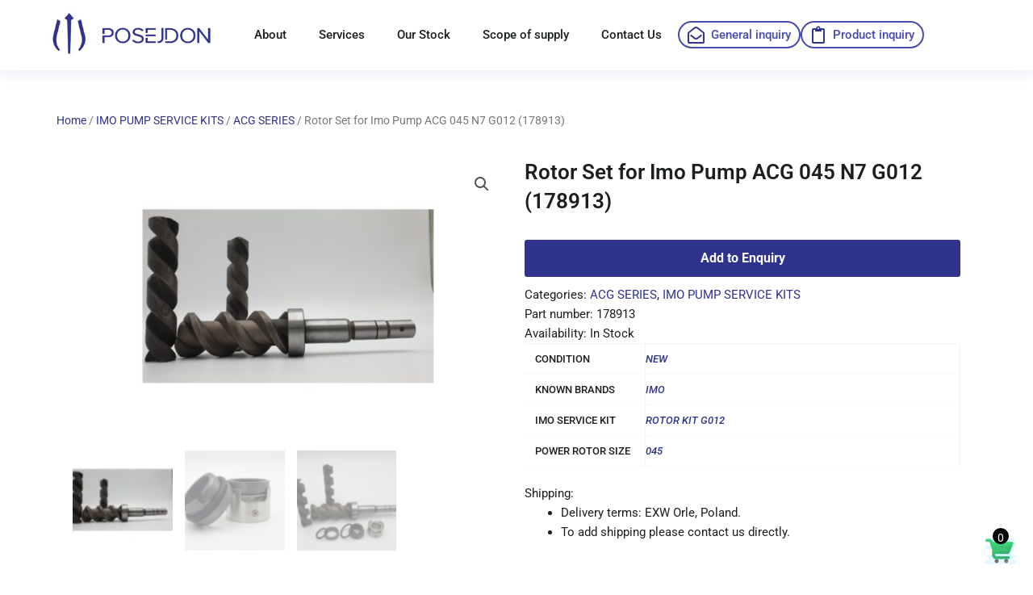

--- FILE ---
content_type: text/css
request_url: https://posejdon-marine.pl/wp-content/uploads/elementor/css/post-3183.css?ver=1768528198
body_size: 1312
content:
.elementor-3183 .elementor-element.elementor-element-c818f90{--display:flex;--flex-direction:row;--container-widget-width:calc( ( 1 - var( --container-widget-flex-grow ) ) * 100% );--container-widget-height:100%;--container-widget-flex-grow:1;--container-widget-align-self:stretch;--flex-wrap-mobile:wrap;--align-items:center;--gap:0px 0px;--row-gap:0px;--column-gap:0px;--z-index:2;}.elementor-3183 .elementor-element.elementor-element-e931355{--display:flex;--flex-direction:column;--container-widget-width:100%;--container-widget-height:initial;--container-widget-flex-grow:0;--container-widget-align-self:initial;--flex-wrap-mobile:wrap;--justify-content:center;--padding-top:0px;--padding-bottom:0px;--padding-left:0px;--padding-right:0px;}.elementor-3183 .elementor-element.elementor-element-e931355.e-con{--flex-grow:0;--flex-shrink:0;}.elementor-widget-image .widget-image-caption{color:var( --e-global-color-text );font-family:var( --e-global-typography-text-font-family ), Sans-serif;font-weight:var( --e-global-typography-text-font-weight );}.elementor-3183 .elementor-element.elementor-element-486c229 > .elementor-widget-container{margin:0px 0px 0px 0px;padding:0px 0px 0px 0px;}.elementor-3183 .elementor-element.elementor-element-486c229 img{height:66px;object-fit:contain;object-position:center center;}.elementor-3183 .elementor-element.elementor-element-2941481{--display:flex;--flex-direction:row;--container-widget-width:initial;--container-widget-height:100%;--container-widget-flex-grow:1;--container-widget-align-self:stretch;--flex-wrap-mobile:wrap;--justify-content:center;}.elementor-3183 .elementor-element.elementor-element-2941481.e-con{--flex-grow:0;--flex-shrink:0;}.elementor-widget-nav-menu .elementor-nav-menu .elementor-item{font-family:var( --e-global-typography-primary-font-family ), Sans-serif;font-weight:var( --e-global-typography-primary-font-weight );}.elementor-widget-nav-menu .elementor-nav-menu--main .elementor-item{color:var( --e-global-color-text );fill:var( --e-global-color-text );}.elementor-widget-nav-menu .elementor-nav-menu--main .elementor-item:hover,
					.elementor-widget-nav-menu .elementor-nav-menu--main .elementor-item.elementor-item-active,
					.elementor-widget-nav-menu .elementor-nav-menu--main .elementor-item.highlighted,
					.elementor-widget-nav-menu .elementor-nav-menu--main .elementor-item:focus{color:var( --e-global-color-accent );fill:var( --e-global-color-accent );}.elementor-widget-nav-menu .elementor-nav-menu--main:not(.e--pointer-framed) .elementor-item:before,
					.elementor-widget-nav-menu .elementor-nav-menu--main:not(.e--pointer-framed) .elementor-item:after{background-color:var( --e-global-color-accent );}.elementor-widget-nav-menu .e--pointer-framed .elementor-item:before,
					.elementor-widget-nav-menu .e--pointer-framed .elementor-item:after{border-color:var( --e-global-color-accent );}.elementor-widget-nav-menu{--e-nav-menu-divider-color:var( --e-global-color-text );}.elementor-widget-nav-menu .elementor-nav-menu--dropdown .elementor-item, .elementor-widget-nav-menu .elementor-nav-menu--dropdown  .elementor-sub-item{font-family:var( --e-global-typography-accent-font-family ), Sans-serif;font-weight:var( --e-global-typography-accent-font-weight );}.elementor-3183 .elementor-element.elementor-element-e7abf79{width:auto;max-width:auto;}.elementor-3183 .elementor-element.elementor-element-e7abf79.elementor-element{--align-self:center;}.elementor-3183 .elementor-element.elementor-element-e7abf79 .elementor-menu-toggle{margin-left:auto;}.elementor-3183 .elementor-element.elementor-element-e7abf79 .elementor-nav-menu .elementor-item{font-family:"Roboto", Sans-serif;font-weight:500;}.elementor-3183 .elementor-element.elementor-element-e7abf79 .elementor-nav-menu--main .elementor-item:hover,
					.elementor-3183 .elementor-element.elementor-element-e7abf79 .elementor-nav-menu--main .elementor-item.elementor-item-active,
					.elementor-3183 .elementor-element.elementor-element-e7abf79 .elementor-nav-menu--main .elementor-item.highlighted,
					.elementor-3183 .elementor-element.elementor-element-e7abf79 .elementor-nav-menu--main .elementor-item:focus{color:var( --e-global-color-primary );fill:var( --e-global-color-primary );}.elementor-3183 .elementor-element.elementor-element-e7abf79 .elementor-nav-menu--main:not(.e--pointer-framed) .elementor-item:before,
					.elementor-3183 .elementor-element.elementor-element-e7abf79 .elementor-nav-menu--main:not(.e--pointer-framed) .elementor-item:after{background-color:var( --e-global-color-secondary );}.elementor-3183 .elementor-element.elementor-element-e7abf79 .e--pointer-framed .elementor-item:before,
					.elementor-3183 .elementor-element.elementor-element-e7abf79 .e--pointer-framed .elementor-item:after{border-color:var( --e-global-color-secondary );}.elementor-3183 .elementor-element.elementor-element-e7abf79 .e--pointer-framed .elementor-item:before{border-width:1px;}.elementor-3183 .elementor-element.elementor-element-e7abf79 .e--pointer-framed.e--animation-draw .elementor-item:before{border-width:0 0 1px 1px;}.elementor-3183 .elementor-element.elementor-element-e7abf79 .e--pointer-framed.e--animation-draw .elementor-item:after{border-width:1px 1px 0 0;}.elementor-3183 .elementor-element.elementor-element-e7abf79 .e--pointer-framed.e--animation-corners .elementor-item:before{border-width:1px 0 0 1px;}.elementor-3183 .elementor-element.elementor-element-e7abf79 .e--pointer-framed.e--animation-corners .elementor-item:after{border-width:0 1px 1px 0;}.elementor-3183 .elementor-element.elementor-element-e7abf79 .e--pointer-underline .elementor-item:after,
					 .elementor-3183 .elementor-element.elementor-element-e7abf79 .e--pointer-overline .elementor-item:before,
					 .elementor-3183 .elementor-element.elementor-element-e7abf79 .e--pointer-double-line .elementor-item:before,
					 .elementor-3183 .elementor-element.elementor-element-e7abf79 .e--pointer-double-line .elementor-item:after{height:1px;}.elementor-widget-icon-list .elementor-icon-list-item:not(:last-child):after{border-color:var( --e-global-color-text );}.elementor-widget-icon-list .elementor-icon-list-icon i{color:var( --e-global-color-primary );}.elementor-widget-icon-list .elementor-icon-list-icon svg{fill:var( --e-global-color-primary );}.elementor-widget-icon-list .elementor-icon-list-item > .elementor-icon-list-text, .elementor-widget-icon-list .elementor-icon-list-item > a{font-family:var( --e-global-typography-text-font-family ), Sans-serif;font-weight:var( --e-global-typography-text-font-weight );}.elementor-widget-icon-list .elementor-icon-list-text{color:var( --e-global-color-secondary );}.elementor-3183 .elementor-element.elementor-element-fea79d0 > .elementor-widget-container{padding:03px 10px 3px 7px;border-style:solid;border-width:2px 2px 2px 2px;border-color:var( --e-global-color-secondary );border-radius:30px 30px 30px 30px;}.elementor-3183 .elementor-element.elementor-element-fea79d0.elementor-element{--align-self:center;}.elementor-3183 .elementor-element.elementor-element-fea79d0 .elementor-icon-list-icon i{transition:color 0.3s;}.elementor-3183 .elementor-element.elementor-element-fea79d0 .elementor-icon-list-icon svg{transition:fill 0.3s;}.elementor-3183 .elementor-element.elementor-element-fea79d0{--e-icon-list-icon-size:21px;--e-icon-list-icon-align:center;--e-icon-list-icon-margin:0 calc(var(--e-icon-list-icon-size, 1em) * 0.125);--icon-vertical-align:center;--icon-vertical-offset:0px;}.elementor-3183 .elementor-element.elementor-element-fea79d0 .elementor-icon-list-icon{padding-inline-end:0px;}.elementor-3183 .elementor-element.elementor-element-fea79d0 .elementor-icon-list-item > .elementor-icon-list-text, .elementor-3183 .elementor-element.elementor-element-fea79d0 .elementor-icon-list-item > a{font-family:"Roboto", Sans-serif;font-weight:500;}.elementor-3183 .elementor-element.elementor-element-fea79d0 .elementor-icon-list-text{transition:color 0.3s;}.elementor-3183 .elementor-element.elementor-element-b8821af > .elementor-widget-container{padding:03px 10px 3px 7px;border-style:solid;border-width:2px 2px 2px 2px;border-color:var( --e-global-color-secondary );border-radius:30px 30px 30px 30px;}.elementor-3183 .elementor-element.elementor-element-b8821af.elementor-element{--align-self:center;}.elementor-3183 .elementor-element.elementor-element-b8821af .elementor-icon-list-icon i{transition:color 0.3s;}.elementor-3183 .elementor-element.elementor-element-b8821af .elementor-icon-list-icon svg{transition:fill 0.3s;}.elementor-3183 .elementor-element.elementor-element-b8821af{--e-icon-list-icon-size:21px;--e-icon-list-icon-align:center;--e-icon-list-icon-margin:0 calc(var(--e-icon-list-icon-size, 1em) * 0.125);--icon-vertical-align:center;--icon-vertical-offset:0px;}.elementor-3183 .elementor-element.elementor-element-b8821af .elementor-icon-list-icon{padding-inline-end:0px;}.elementor-3183 .elementor-element.elementor-element-b8821af .elementor-icon-list-item > .elementor-icon-list-text, .elementor-3183 .elementor-element.elementor-element-b8821af .elementor-icon-list-item > a{font-family:"Roboto", Sans-serif;font-weight:500;}.elementor-3183 .elementor-element.elementor-element-b8821af .elementor-icon-list-text{transition:color 0.3s;}.elementor-theme-builder-content-area{height:400px;}.elementor-location-header:before, .elementor-location-footer:before{content:"";display:table;clear:both;}@media(min-width:768px){.elementor-3183 .elementor-element.elementor-element-c818f90{--content-width:1206px;}.elementor-3183 .elementor-element.elementor-element-e931355{--width:20.599%;}.elementor-3183 .elementor-element.elementor-element-2941481{--width:80%;}}@media(max-width:1024px) and (min-width:768px){.elementor-3183 .elementor-element.elementor-element-c818f90{--content-width:90%;}.elementor-3183 .elementor-element.elementor-element-e931355{--width:30%;}}@media(max-width:1024px){.elementor-3183 .elementor-element.elementor-element-c818f90{--justify-content:center;}.elementor-3183 .elementor-element.elementor-element-2941481{--justify-content:flex-end;}}@media(max-width:767px){.elementor-3183 .elementor-element.elementor-element-e931355{--width:60%;}.elementor-3183 .elementor-element.elementor-element-2941481{--width:40%;}.elementor-3183 .elementor-element.elementor-element-e7abf79{width:auto;max-width:auto;}}/* Start custom CSS for container, class: .elementor-element-c818f90 */.elementor-3183 .elementor-element.elementor-element-c818f90 {
background: rgba( 255, 255, 255, 0.45 );
box-shadow: 0 8px 14px 0 rgba( 31, 38, 135, 0.06 );
backdrop-filter: blur( 6px );
-webkit-backdrop-filter: blur( 6px );
border-bottom: 1px solid rgba( 255, 255, 255, 0.18 );
}/* End custom CSS */

--- FILE ---
content_type: text/css
request_url: https://posejdon-marine.pl/wp-content/uploads/elementor/css/post-12601.css?ver=1768528279
body_size: 1016
content:
.elementor-12601 .elementor-element.elementor-element-79319e3{--display:flex;--flex-direction:column;--container-widget-width:100%;--container-widget-height:initial;--container-widget-flex-grow:0;--container-widget-align-self:initial;--flex-wrap-mobile:wrap;--padding-top:50px;--padding-bottom:20px;--padding-left:0px;--padding-right:0px;}.elementor-12601 .elementor-element.elementor-element-8af89dc .woocommerce-breadcrumb > a{color:var( --e-global-color-primary );}.elementor-12601 .elementor-element.elementor-element-c131b90{--display:flex;--flex-direction:row;--container-widget-width:initial;--container-widget-height:100%;--container-widget-flex-grow:1;--container-widget-align-self:stretch;--flex-wrap-mobile:wrap;}.elementor-12601 .elementor-element.elementor-element-9895338{--display:flex;}.elementor-12601 .elementor-element.elementor-element-44edafd{--display:flex;--gap:10px 10px;--row-gap:10px;--column-gap:10px;}.elementor-widget-woocommerce-product-title .elementor-heading-title{font-family:var( --e-global-typography-primary-font-family ), Sans-serif;font-weight:var( --e-global-typography-primary-font-weight );color:var( --e-global-color-primary );}.elementor-12601 .elementor-element.elementor-element-30b531b .elementor-heading-title{color:var( --e-global-color-text );}.woocommerce .elementor-widget-woocommerce-product-price .price{color:var( --e-global-color-primary );font-family:var( --e-global-typography-primary-font-family ), Sans-serif;font-weight:var( --e-global-typography-primary-font-weight );}.woocommerce .elementor-12601 .elementor-element.elementor-element-6f924b1 .price{color:var( --e-global-color-text );font-family:"Roboto", Sans-serif;font-size:34px;font-weight:400;}.elementor-widget-woocommerce-product-add-to-cart .added_to_cart{font-family:var( --e-global-typography-accent-font-family ), Sans-serif;font-weight:var( --e-global-typography-accent-font-weight );}.elementor-12601 .elementor-element.elementor-element-9a2a09f .cart button, .elementor-12601 .elementor-element.elementor-element-9a2a09f .cart .button{transition:all 0.2s;}.elementor-12601 .elementor-element.elementor-element-9a2a09f .quantity .qty{transition:all 0.2s;}.elementor-widget-text-editor{font-family:var( --e-global-typography-text-font-family ), Sans-serif;font-weight:var( --e-global-typography-text-font-weight );color:var( --e-global-color-text );}.elementor-widget-text-editor.elementor-drop-cap-view-stacked .elementor-drop-cap{background-color:var( --e-global-color-primary );}.elementor-widget-text-editor.elementor-drop-cap-view-framed .elementor-drop-cap, .elementor-widget-text-editor.elementor-drop-cap-view-default .elementor-drop-cap{color:var( --e-global-color-primary );border-color:var( --e-global-color-primary );}.elementor-12601 .elementor-element.elementor-element-1934597{font-family:"Roboto", Sans-serif;font-weight:400;}.woocommerce .elementor-12601 .elementor-element.elementor-element-dd020e6 .shop_attributes{color:var( --e-global-color-text );font-size:13px;font-weight:500;text-transform:none;font-style:normal;text-decoration:none;}.elementor-widget-woocommerce-product-content{color:var( --e-global-color-text );font-family:var( --e-global-typography-text-font-family ), Sans-serif;font-weight:var( --e-global-typography-text-font-weight );}.elementor-12601 .elementor-element.elementor-element-64fef53{--display:flex;}.elementor-12601 .elementor-element.elementor-element-7ff2e80{--display:flex;}.elementor-widget-icon-box.elementor-view-stacked .elementor-icon{background-color:var( --e-global-color-primary );}.elementor-widget-icon-box.elementor-view-framed .elementor-icon, .elementor-widget-icon-box.elementor-view-default .elementor-icon{fill:var( --e-global-color-primary );color:var( --e-global-color-primary );border-color:var( --e-global-color-primary );}.elementor-widget-icon-box .elementor-icon-box-title, .elementor-widget-icon-box .elementor-icon-box-title a{font-family:var( --e-global-typography-primary-font-family ), Sans-serif;font-weight:var( --e-global-typography-primary-font-weight );}.elementor-widget-icon-box .elementor-icon-box-title{color:var( --e-global-color-primary );}.elementor-widget-icon-box:has(:hover) .elementor-icon-box-title,
					 .elementor-widget-icon-box:has(:focus) .elementor-icon-box-title{color:var( --e-global-color-primary );}.elementor-widget-icon-box .elementor-icon-box-description{font-family:var( --e-global-typography-text-font-family ), Sans-serif;font-weight:var( --e-global-typography-text-font-weight );color:var( --e-global-color-text );}.elementor-12601 .elementor-element.elementor-element-9050051 > .elementor-widget-container{padding:20px 20px 20px 20px;border-style:solid;border-width:1px 1px 1px 1px;border-color:var( --e-global-color-3f2af0a );border-radius:30px 30px 30px 30px;box-shadow:10px 10px 23px -17px rgba(0,0,0,0.5);}.elementor-12601 .elementor-element.elementor-element-9050051 .elementor-icon-box-wrapper{text-align:center;gap:15px;}.elementor-12601 .elementor-element.elementor-element-601f54b{--display:flex;--padding-top:0px;--padding-bottom:50px;--padding-left:0px;--padding-right:0px;}.elementor-widget-woocommerce-product-related.elementor-wc-products ul.products li.product .woocommerce-loop-product__title{color:var( --e-global-color-primary );}.elementor-widget-woocommerce-product-related.elementor-wc-products ul.products li.product .woocommerce-loop-category__title{color:var( --e-global-color-primary );}.elementor-widget-woocommerce-product-related.elementor-wc-products ul.products li.product .woocommerce-loop-product__title, .elementor-widget-woocommerce-product-related.elementor-wc-products ul.products li.product .woocommerce-loop-category__title{font-family:var( --e-global-typography-primary-font-family ), Sans-serif;font-weight:var( --e-global-typography-primary-font-weight );}.woocommerce .elementor-widget-woocommerce-product-related.elementor-wc-products .products > h2{color:var( --e-global-color-primary );font-family:var( --e-global-typography-primary-font-family ), Sans-serif;font-weight:var( --e-global-typography-primary-font-weight );}.elementor-widget-woocommerce-product-related.elementor-wc-products ul.products li.product .price{color:var( --e-global-color-primary );font-family:var( --e-global-typography-primary-font-family ), Sans-serif;font-weight:var( --e-global-typography-primary-font-weight );}.elementor-widget-woocommerce-product-related.elementor-wc-products ul.products li.product .price ins{color:var( --e-global-color-primary );}.elementor-widget-woocommerce-product-related.elementor-wc-products ul.products li.product .price ins .amount{color:var( --e-global-color-primary );}.elementor-widget-woocommerce-product-related.elementor-wc-products ul.products li.product .price del{color:var( --e-global-color-primary );}.elementor-widget-woocommerce-product-related.elementor-wc-products ul.products li.product .price del .amount{color:var( --e-global-color-primary );}.elementor-widget-woocommerce-product-related.elementor-wc-products ul.products li.product .price del {font-family:var( --e-global-typography-primary-font-family ), Sans-serif;font-weight:var( --e-global-typography-primary-font-weight );}.elementor-widget-woocommerce-product-related.elementor-wc-products ul.products li.product .button{font-family:var( --e-global-typography-accent-font-family ), Sans-serif;font-weight:var( --e-global-typography-accent-font-weight );}.elementor-widget-woocommerce-product-related.elementor-wc-products .added_to_cart{font-family:var( --e-global-typography-accent-font-family ), Sans-serif;font-weight:var( --e-global-typography-accent-font-weight );}.elementor-12601 .elementor-element.elementor-element-82dc1f6.elementor-wc-products  ul.products{grid-column-gap:20px;grid-row-gap:40px;}.elementor-12601 .elementor-element.elementor-element-82dc1f6.elementor-wc-products ul.products li.product span.onsale{display:block;}@media(min-width:768px){.elementor-12601 .elementor-element.elementor-element-64fef53{--content-width:695px;}}@media(max-width:1024px){.elementor-12601 .elementor-element.elementor-element-82dc1f6.elementor-wc-products  ul.products{grid-column-gap:20px;grid-row-gap:40px;}}@media(max-width:767px){.elementor-12601 .elementor-element.elementor-element-82dc1f6.elementor-wc-products  ul.products{grid-column-gap:20px;grid-row-gap:40px;}}